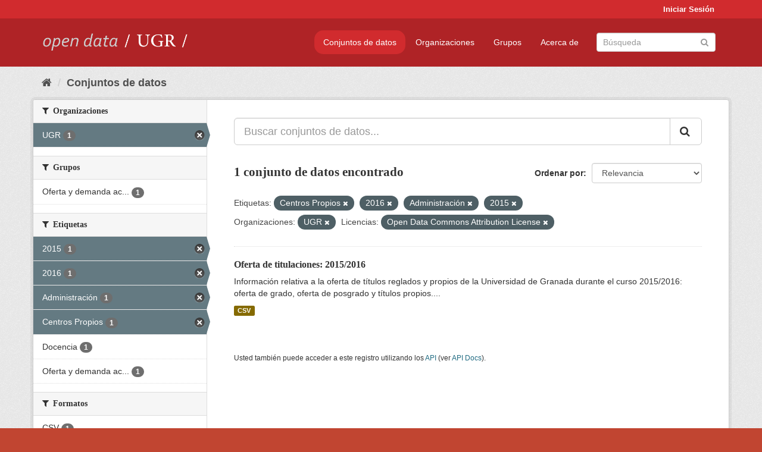

--- FILE ---
content_type: text/html; charset=utf-8
request_url: https://opendata.ugr.es/dataset/?_license_id_limit=0&tags=Centros+Propios&tags=2016&tags=Administraci%C3%B3n&tags=2015&organization=universidad-granada&license_id=odc-by
body_size: 7383
content:
<!DOCTYPE html>
<!--[if IE 9]> <html lang="es" class="ie9"> <![endif]-->
<!--[if gt IE 8]><!--> <html lang="es"> <!--<![endif]-->
  <head>
    <meta charset="utf-8" />
      <meta name="generator" content="ckan 2.9.5" />
      <meta name="viewport" content="width=device-width, initial-scale=1.0">
    <title>Conjunto de datos - OpenData UGR</title>

    
    
    <link rel="shortcut icon" href="/base/images/faviconUGR.ico" />
    
    
        <link rel="alternate" type="text/n3" href="https://opendata.ugr.es/catalog.n3"/>
        <link rel="alternate" type="text/ttl" href="https://opendata.ugr.es/catalog.ttl"/>
        <link rel="alternate" type="application/rdf+xml" href="https://opendata.ugr.es/catalog.xml"/>
        <link rel="alternate" type="application/ld+json" href="https://opendata.ugr.es/catalog.jsonld"/>
    

    
      
      
      
      
    

    
    



    
      
      
    

    
    <link href="/webassets/base/eb9793eb_red.css" rel="stylesheet"/>
<link href="/webassets/ckanext-harvest/c95a0af2_harvest_css.css" rel="stylesheet"/><style>
                .site-footer  {
  #background-color: #842f22;
background-color: #d12b2e;
}
.account-masthead {
background: #d12b2e;
}




.masthead {
background: #af2326;
}

.account-masthead .account ul li a{
  
  color: white;
}


/*
#Para la imagen de fondo
#.hero{
#background: url("https://p1.pxfuel.com/preview/401/157/184/alhambra-spain-granada-window.jpg");
#}
*/

/* --> BIUSCADOR DE INICIO */
.homepage .module-search .module-content {
background-color: #d12b2e;

}


.homepage .module-search .tags {
background-color: #af2326;

}



. main-navigation-toggle a:hover {
  font-size:20px;
}




#main-navigation-toggle a:active{

 background: #d12b2e;
}

#main-navigation-toggle a:hover {
  
  /* font-size: 150%; */
  background: #d12b2e;
  
}

.account-masthead .account ul li a:hover {
    
    background-color: #af2326;
    
}

/* lineas del menu de configuracion, ajustes, logout */
.account-masthead .account ul li {
  
  border-left: none;
  
}

.account-masthead .account ul .active {
  
  background-color: black;
}

masthead .navigation .nav-pills li a:hover, .masthead .navigation .nav-pills li a:focus, .masthead .navigation .nav-pills li.active a{
  
 background: #d12b2e;
  
}
    
.btn-primary {
  
  background: #4d4c4d;
  border-color: #4d4c4d;
}


/* Color rojo oscuro de la franja superior al footer */
.homepage div:nth-child(3){
  
  background-color:  #af2326;
}


/* Color del gris de fondo */
.hero{
  
  /*! background: 
    
    url("https://p1.pxfuel.com/preview/16/472/53/wall-stones-marble-texture.jpg"); */
    /*
    url("https://p1.pxfuel.com/preview/688/816/856/pattern-texture-grey-brick-wall-model.jpg") repeat repeat;
    */
  /*! background-size: contain; */

  background-color: #dddddd;
background-image: None;
  
}

.homepage .row1{

  background:
     url("../../base/images/logo-ugr-blanco-transparente-sin-letras-rotado.svg");
  
  background-size: 190%;
  overflow: scroll;
  resize: both;


  background-position-y: 400px;
  background-position-x: -800px
  

}


h1, h2, h3, h4 {

font-size: 21px;
/*font-style: italic;*/
font-family: initial;

}

/* Imagenes de dcat, sparql, y estadisticas */
.hero .container div a img{
  
  max-width: 70%;
  
  
}
   

.hero .container div p {
  
  display: inline-block; 
  max-width: 49%;
  
}

.hero .container div p:nth-child(2){
  
  
  display:inline
   
}

.hero .container div p:nth-child(3){
 
  display: inline;  
  
  
}

.hero .container div p:nth-child(5){
  
  
  float: right;
  margin-top: 7%;
}

.hero .container div p:nth-child(8){
  
  
 
  float: right;
  
}


.hero .container div p:nth-child(8) img{
  
 
  float: right;
  
}



.hero .container div p:nth-child(13){
  
  
  float: right;
  margin-top: 8%
}



.hero .container div p:nth-child(15){
  
  
display: inline;  
  
  
}

.hero .container .module-content div h2{
  
  background-color: #dddddd;
  text-align: center
  
}

.hero .container div h1{
  
  text-align: center;
  
}


/* Cajas redondeadas ---------------> */
.hero .container .col-md-6.col2 .module-content.box {
  
  height: 100%;
  width: 100%;
  margin-top: 10px;
  border-top-left-radius: 30px;
  border-top-right-radius: 30px;
  border-bottom-right-radius: 30px;
  border-bottom-left-radius: 30px;
  
}


.homepage .module-search, .homepage .module-search .module-content{
  
  border-top-left-radius: 30px;
  border-top-right-radius: 30px;
}

.homepage .module-search{
  margin-top: 10px;
}


.homepage.layout-2 .stats {
  
  border-bottom-left-radius: 30px;
  border-bottom-right-radius: 30px;

}

/* <------------- Cajas redondeadas*/


.hero .container .col-md-6.col2 ul {
  
  
  margin-bottom: 10%;
}


/*radio del li > a del navbar */
.nav-pills > li > a {
    border-radius: 15px;
}



/* Paginación de los datasets */

.pagination > li > a {
  
  color: black;
  padding: 6px 15px;
  border: none;
  
}

.pagination > li > a:hover {
  
  background-color: #dddddd;
  color: black;
  
  
}



.pagination > .active > a{
  
  background-color: #dddddd;
  color: black;
}





.pagination > li > a, .pagination > li > span {
    
    padding: 6px 15px;
  
}


.pagination > .active > a:hover  {
  
    z-index: 3;
    color: #fff;
    cursor: default;
    background-color: black ;
   
}

/*footer ----------------------------> */

.site-footer a{
  
  color: white;
  
}

.site-footer label {
    color: white;
}

.site-footer p {
  
  color: white;
}

/* marca ugr + LOGO */

.navbar-left{
  
  width: 40%;
  padding-top: 12px;
  
}

.navbar-left img {
  
  width: 55%;
  
  
}





/* condicion para dispositivos pequeños*/

@media (max-width:475px){
  
  .hero .container .module-content div h2{
  
    margin-top: 21%;
  
  }
  
  
  .hero .container div a img {
    max-width: 70%;
    margin-top: 20%;
}
  
 

}




@media (max-width: 1200px){
  
  .header-image.navbar-left {
    
    
   width: 22%;
   margin-top: 7px;
    
    
  }
  
  
  .header-image.navbar-left .logo img{
    
    width: 100%;
  }


  
}


@media (max-width: 766px){
  
  
  .main{
    background-color: #af2326
  }

  
  
}




      </style>
    
  </head>

  
  <body data-site-root="https://opendata.ugr.es/" data-locale-root="https://opendata.ugr.es/" >

    
    <div class="sr-only sr-only-focusable"><a href="#content">Ir al contenido</a></div>
  

  
     
<div class="account-masthead">
  <div class="container">
     
    <nav class="account not-authed" aria-label="Cuenta">
      <ul class="list-unstyled">
        
        <li><a href="/user/login">Iniciar Sesión</a></li>
         
      </ul>
    </nav>
     
  </div>
</div>

<header class="navbar navbar-static-top masthead">
    
  <div class="container">
    <div class="navbar-right">
      <button data-target="#main-navigation-toggle" data-toggle="collapse" class="navbar-toggle collapsed" type="button" aria-label="expand or collapse" aria-expanded="false">
        <span class="sr-only">Toggle navigation</span>
        <span class="fa fa-bars"></span>
      </button>
    </div>
    <hgroup class="header-image navbar-left">
       
      <a class="logo" href="/"><img src="/uploads/admin/2022-02-21-120002.678222marca-open-data-ugr.png" alt="OpenData UGR" title="OpenData UGR" /></a>
       
    </hgroup>

    <div class="collapse navbar-collapse" id="main-navigation-toggle">
      
      <nav class="section navigation">
        <ul class="nav nav-pills">
            
		<li class="active"><a href="/dataset/">Conjuntos de datos</a></li><li><a href="/organization/">Organizaciones</a></li><li><a href="/group/">Grupos</a></li><li><a href="/about">Acerca de</a></li>
	    
        </ul>
      </nav>
       
      <form class="section site-search simple-input" action="/dataset/" method="get">
        <div class="field">
          <label for="field-sitewide-search">Buscar conjuntos de datos</label>
          <input id="field-sitewide-search" type="text" class="form-control" name="q" placeholder="Búsqueda" aria-label="Buscar conjuntos de datos"/>
          <button class="btn-search" type="submit" aria-label="Enviar"><i class="fa fa-search"></i></button>
        </div>
      </form>
      
    </div>
  </div>
</header>

  
    <div class="main">
      <div id="content" class="container">
        
          
            <div class="flash-messages">
              
                
              
            </div>
          

          
            <div class="toolbar" role="navigation" aria-label="Miga de pan">
              
                
                  <ol class="breadcrumb">
                    
<li class="home"><a href="/" aria-label="Inicio"><i class="fa fa-home"></i><span> Inicio</span></a></li>
                    
  <li class="active"><a href="/dataset/">Conjuntos de datos</a></li>

                  </ol>
                
              
            </div>
          

          <div class="row wrapper">
            
            
            

            
              <aside class="secondary col-sm-3">
                
                
  <div class="filters">
    <div>
      
        

    
    
	
	    
	    
		<section class="module module-narrow module-shallow">
		    
			<h2 class="module-heading">
			    <i class="fa fa-filter"></i>
			    
			    Organizaciones
			</h2>
		    
		    
			
			    
				<nav aria-label="Organizaciones">
				    <ul class="list-unstyled nav nav-simple nav-facet">
					
					    
					    
					    
					    
					    <li class="nav-item active">
						<a href="/dataset/?_license_id_limit=0&amp;tags=Centros+Propios&amp;tags=2016&amp;tags=Administraci%C3%B3n&amp;tags=2015&amp;license_id=odc-by" title="">
						    <span class="item-label">UGR</span>
						    <span class="hidden separator"> - </span>
						    <span class="item-count badge">1</span>
						</a>
					    </li>
					
				    </ul>
				</nav>

				<p class="module-footer">
				    
					
				    
				</p>
			    
			
		    
		</section>
	    
	
    

      
        

    
    
	
	    
	    
		<section class="module module-narrow module-shallow">
		    
			<h2 class="module-heading">
			    <i class="fa fa-filter"></i>
			    
			    Grupos
			</h2>
		    
		    
			
			    
				<nav aria-label="Grupos">
				    <ul class="list-unstyled nav nav-simple nav-facet">
					
					    
					    
					    
					    
					    <li class="nav-item">
						<a href="/dataset/?_license_id_limit=0&amp;tags=Centros+Propios&amp;tags=2016&amp;tags=Administraci%C3%B3n&amp;tags=2015&amp;organization=universidad-granada&amp;license_id=odc-by&amp;groups=oferta-y-demanda-academica" title="Oferta y demanda académica">
						    <span class="item-label">Oferta y demanda ac...</span>
						    <span class="hidden separator"> - </span>
						    <span class="item-count badge">1</span>
						</a>
					    </li>
					
				    </ul>
				</nav>

				<p class="module-footer">
				    
					
				    
				</p>
			    
			
		    
		</section>
	    
	
    

      
        

    
    
	
	    
	    
		<section class="module module-narrow module-shallow">
		    
			<h2 class="module-heading">
			    <i class="fa fa-filter"></i>
			    
			    Etiquetas
			</h2>
		    
		    
			
			    
				<nav aria-label="Etiquetas">
				    <ul class="list-unstyled nav nav-simple nav-facet">
					
					    
					    
					    
					    
					    <li class="nav-item active">
						<a href="/dataset/?_license_id_limit=0&amp;tags=Centros+Propios&amp;tags=2016&amp;tags=Administraci%C3%B3n&amp;organization=universidad-granada&amp;license_id=odc-by" title="">
						    <span class="item-label">2015</span>
						    <span class="hidden separator"> - </span>
						    <span class="item-count badge">1</span>
						</a>
					    </li>
					
					    
					    
					    
					    
					    <li class="nav-item active">
						<a href="/dataset/?_license_id_limit=0&amp;tags=Centros+Propios&amp;tags=Administraci%C3%B3n&amp;tags=2015&amp;organization=universidad-granada&amp;license_id=odc-by" title="">
						    <span class="item-label">2016</span>
						    <span class="hidden separator"> - </span>
						    <span class="item-count badge">1</span>
						</a>
					    </li>
					
					    
					    
					    
					    
					    <li class="nav-item active">
						<a href="/dataset/?_license_id_limit=0&amp;tags=Centros+Propios&amp;tags=2016&amp;tags=2015&amp;organization=universidad-granada&amp;license_id=odc-by" title="">
						    <span class="item-label">Administración</span>
						    <span class="hidden separator"> - </span>
						    <span class="item-count badge">1</span>
						</a>
					    </li>
					
					    
					    
					    
					    
					    <li class="nav-item active">
						<a href="/dataset/?_license_id_limit=0&amp;tags=2016&amp;tags=Administraci%C3%B3n&amp;tags=2015&amp;organization=universidad-granada&amp;license_id=odc-by" title="">
						    <span class="item-label">Centros Propios</span>
						    <span class="hidden separator"> - </span>
						    <span class="item-count badge">1</span>
						</a>
					    </li>
					
					    
					    
					    
					    
					    <li class="nav-item">
						<a href="/dataset/?_license_id_limit=0&amp;tags=Centros+Propios&amp;tags=2016&amp;tags=Administraci%C3%B3n&amp;tags=2015&amp;organization=universidad-granada&amp;license_id=odc-by&amp;tags=Docencia" title="">
						    <span class="item-label">Docencia</span>
						    <span class="hidden separator"> - </span>
						    <span class="item-count badge">1</span>
						</a>
					    </li>
					
					    
					    
					    
					    
					    <li class="nav-item">
						<a href="/dataset/?_license_id_limit=0&amp;tags=Centros+Propios&amp;tags=2016&amp;tags=Administraci%C3%B3n&amp;tags=2015&amp;organization=universidad-granada&amp;license_id=odc-by&amp;tags=Oferta+y+demanda+acad%C3%A9mica" title="Oferta y demanda académica">
						    <span class="item-label">Oferta y demanda ac...</span>
						    <span class="hidden separator"> - </span>
						    <span class="item-count badge">1</span>
						</a>
					    </li>
					
				    </ul>
				</nav>

				<p class="module-footer">
				    
					
				    
				</p>
			    
			
		    
		</section>
	    
	
    

      
        

    
    
	
	    
	    
		<section class="module module-narrow module-shallow">
		    
			<h2 class="module-heading">
			    <i class="fa fa-filter"></i>
			    
			    Formatos
			</h2>
		    
		    
			
			    
				<nav aria-label="Formatos">
				    <ul class="list-unstyled nav nav-simple nav-facet">
					
					    
					    
					    
					    
					    <li class="nav-item">
						<a href="/dataset/?_license_id_limit=0&amp;tags=Centros+Propios&amp;tags=2016&amp;tags=Administraci%C3%B3n&amp;tags=2015&amp;organization=universidad-granada&amp;license_id=odc-by&amp;res_format=CSV" title="">
						    <span class="item-label">CSV</span>
						    <span class="hidden separator"> - </span>
						    <span class="item-count badge">1</span>
						</a>
					    </li>
					
				    </ul>
				</nav>

				<p class="module-footer">
				    
					
				    
				</p>
			    
			
		    
		</section>
	    
	
    

      
        

    
    
	
	    
	    
		<section class="module module-narrow module-shallow">
		    
			<h2 class="module-heading">
			    <i class="fa fa-filter"></i>
			    
			    Licencias
			</h2>
		    
		    
			
			    
				<nav aria-label="Licencias">
				    <ul class="list-unstyled nav nav-simple nav-facet">
					
					    
					    
					    
					    
					    <li class="nav-item active">
						<a href="/dataset/?_license_id_limit=0&amp;tags=Centros+Propios&amp;tags=2016&amp;tags=Administraci%C3%B3n&amp;tags=2015&amp;organization=universidad-granada" title="Open Data Commons Attribution License">
						    <span class="item-label">Open Data Commons A...</span>
						    <span class="hidden separator"> - </span>
						    <span class="item-count badge">1</span>
						</a>
					    </li>
					
				    </ul>
				</nav>

				<p class="module-footer">
				    
					<a href="/dataset/?tags=Centros+Propios&amp;tags=2016&amp;tags=Administraci%C3%B3n&amp;tags=2015&amp;organization=universidad-granada&amp;license_id=odc-by" class="read-more">Mostrar Solamente Populares Licencias</a>
				    
				</p>
			    
			
		    
		</section>
	    
	
    

      
    </div>
    <a class="close no-text hide-filters"><i class="fa fa-times-circle"></i><span class="text">close</span></a>
  </div>

              </aside>
            

            
              <div class="primary col-sm-9 col-xs-12" role="main">
                
                
  <section class="module">
    <div class="module-content">
      
        
      
      
        
        
        







<form id="dataset-search-form" class="search-form" method="get" data-module="select-switch">

  
    <div class="input-group search-input-group">
      <input aria-label="Buscar conjuntos de datos..." id="field-giant-search" type="text" class="form-control input-lg" name="q" value="" autocomplete="off" placeholder="Buscar conjuntos de datos...">
      
      <span class="input-group-btn">
        <button class="btn btn-default btn-lg" type="submit" value="search" aria-label="Enviar">
          <i class="fa fa-search"></i>
        </button>
      </span>
      
    </div>
  

  
    <span>
  
  

  
  
  
  <input type="hidden" name="tags" value="Centros Propios" />
  
  
  
  
  
  <input type="hidden" name="tags" value="2016" />
  
  
  
  
  
  <input type="hidden" name="tags" value="Administración" />
  
  
  
  
  
  <input type="hidden" name="tags" value="2015" />
  
  
  
  
  
  <input type="hidden" name="organization" value="universidad-granada" />
  
  
  
  
  
  <input type="hidden" name="license_id" value="odc-by" />
  
  
  
  </span>
  

  
    
      <div class="form-select form-group control-order-by">
        <label for="field-order-by">Ordenar por</label>
        <select id="field-order-by" name="sort" class="form-control">
          
            
              <option value="score desc, metadata_modified desc" selected="selected">Relevancia</option>
            
          
            
              <option value="title_string asc">Nombre Ascendente</option>
            
          
            
              <option value="title_string desc">Nombre Descendente</option>
            
          
            
              <option value="metadata_modified desc">Última modificación</option>
            
          
            
          
        </select>
        
        <button class="btn btn-default js-hide" type="submit">Ir</button>
        
      </div>
    
  

  
    
      <h1>

  
  
  
  

1 conjunto de datos encontrado</h1>
    
  

  
    
      <p class="filter-list">
        
          
          <span class="facet">Etiquetas:</span>
          
            <span class="filtered pill">Centros Propios
              <a href="/dataset/?_license_id_limit=0&amp;tags=2016&amp;tags=Administraci%C3%B3n&amp;tags=2015&amp;organization=universidad-granada&amp;license_id=odc-by" class="remove" title="Quitar"><i class="fa fa-times"></i></a>
            </span>
          
            <span class="filtered pill">2016
              <a href="/dataset/?_license_id_limit=0&amp;tags=Centros+Propios&amp;tags=Administraci%C3%B3n&amp;tags=2015&amp;organization=universidad-granada&amp;license_id=odc-by" class="remove" title="Quitar"><i class="fa fa-times"></i></a>
            </span>
          
            <span class="filtered pill">Administración
              <a href="/dataset/?_license_id_limit=0&amp;tags=Centros+Propios&amp;tags=2016&amp;tags=2015&amp;organization=universidad-granada&amp;license_id=odc-by" class="remove" title="Quitar"><i class="fa fa-times"></i></a>
            </span>
          
            <span class="filtered pill">2015
              <a href="/dataset/?_license_id_limit=0&amp;tags=Centros+Propios&amp;tags=2016&amp;tags=Administraci%C3%B3n&amp;organization=universidad-granada&amp;license_id=odc-by" class="remove" title="Quitar"><i class="fa fa-times"></i></a>
            </span>
          
        
          
          <span class="facet">Organizaciones:</span>
          
            <span class="filtered pill">UGR
              <a href="/dataset/?_license_id_limit=0&amp;tags=Centros+Propios&amp;tags=2016&amp;tags=Administraci%C3%B3n&amp;tags=2015&amp;license_id=odc-by" class="remove" title="Quitar"><i class="fa fa-times"></i></a>
            </span>
          
        
          
          <span class="facet">Licencias:</span>
          
            <span class="filtered pill">Open Data Commons Attribution License
              <a href="/dataset/?_license_id_limit=0&amp;tags=Centros+Propios&amp;tags=2016&amp;tags=Administraci%C3%B3n&amp;tags=2015&amp;organization=universidad-granada" class="remove" title="Quitar"><i class="fa fa-times"></i></a>
            </span>
          
        
      </p>
      <a class="show-filters btn btn-default">Filtrar Resultados</a>
    
  

</form>




      
      
        

  
    <ul class="dataset-list list-unstyled">
    	
	      
	        






  <li class="dataset-item">
    
      <div class="dataset-content">
        
          <h2 class="dataset-heading">
            
              
            
            
		<a href="/dataset/titulaciones-2015-2016">Oferta de titulaciones: 2015/2016</a>
            
            
              
              
            
          </h2>
        
        
          
        
        
          
            <div>Información relativa a la oferta de títulos reglados y propios de la Universidad de Granada durante el curso 2015/2016: oferta de grado, oferta de posgrado y títulos propios....</div>
          
        
      </div>
      
        
          
            <ul class="dataset-resources list-unstyled">
              
                
                <li>
                  <a href="/dataset/titulaciones-2015-2016" class="label label-default" data-format="csv">CSV</a>
                </li>
                
              
            </ul>
          
        
      
    
  </li>

	      
	    
    </ul>
  

      
    </div>

    
      
    
  </section>

  
    <section class="module">
      <div class="module-content">
        
          <small>
            
            
            
          Usted también puede acceder a este registro utilizando los <a href="/api/3">API</a> (ver <a href="http://docs.ckan.org/en/2.9/api/">API Docs</a>).
          </small>
        
      </div>
    </section>
  

              </div>
            
          </div>
        
      </div>
    </div>
  
    <footer class="site-footer">
  <div class="container">
    
    <div class="row">
      <div class="col-md-8 footer-links">
        
          <ul class="list-unstyled">
            
              <li><a href="/about">Acerca de OpenData UGR</a></li>
            
          </ul>
          <ul class="list-unstyled">
            
              
              <li><a href="http://docs.ckan.org/en/2.9/api/">API CKAN</a></li>
              <li><a href="http://www.ckan.org/">CKAN Association</a></li>
              <li><a href="http://www.opendefinition.org/okd/"><img src="/base/images/od_80x15_blue.png" alt="Open Data"></a></li>
            
          </ul>
        
      </div>
      <div class="col-md-4 attribution">
        
          <p><strong>Gestionado con </strong> <a class="hide-text ckan-footer-logo" href="http://ckan.org">CKAN</a></p>
        
        
          
<form class="form-inline form-select lang-select" action="/util/redirect" data-module="select-switch" method="POST">
  <label for="field-lang-select">Idioma</label>
  <select id="field-lang-select" name="url" data-module="autocomplete" data-module-dropdown-class="lang-dropdown" data-module-container-class="lang-container">
    
      <option value="/es/dataset/?_license_id_limit=0&amp;tags=Centros+Propios&amp;tags=2016&amp;tags=Administraci%C3%B3n&amp;tags=2015&amp;organization=universidad-granada&amp;license_id=odc-by" selected="selected">
        español
      </option>
    
      <option value="/en/dataset/?_license_id_limit=0&amp;tags=Centros+Propios&amp;tags=2016&amp;tags=Administraci%C3%B3n&amp;tags=2015&amp;organization=universidad-granada&amp;license_id=odc-by" >
        English
      </option>
    
      <option value="/pt_BR/dataset/?_license_id_limit=0&amp;tags=Centros+Propios&amp;tags=2016&amp;tags=Administraci%C3%B3n&amp;tags=2015&amp;organization=universidad-granada&amp;license_id=odc-by" >
        português (Brasil)
      </option>
    
      <option value="/ja/dataset/?_license_id_limit=0&amp;tags=Centros+Propios&amp;tags=2016&amp;tags=Administraci%C3%B3n&amp;tags=2015&amp;organization=universidad-granada&amp;license_id=odc-by" >
        日本語
      </option>
    
      <option value="/it/dataset/?_license_id_limit=0&amp;tags=Centros+Propios&amp;tags=2016&amp;tags=Administraci%C3%B3n&amp;tags=2015&amp;organization=universidad-granada&amp;license_id=odc-by" >
        italiano
      </option>
    
      <option value="/cs_CZ/dataset/?_license_id_limit=0&amp;tags=Centros+Propios&amp;tags=2016&amp;tags=Administraci%C3%B3n&amp;tags=2015&amp;organization=universidad-granada&amp;license_id=odc-by" >
        čeština (Česko)
      </option>
    
      <option value="/ca/dataset/?_license_id_limit=0&amp;tags=Centros+Propios&amp;tags=2016&amp;tags=Administraci%C3%B3n&amp;tags=2015&amp;organization=universidad-granada&amp;license_id=odc-by" >
        català
      </option>
    
      <option value="/fr/dataset/?_license_id_limit=0&amp;tags=Centros+Propios&amp;tags=2016&amp;tags=Administraci%C3%B3n&amp;tags=2015&amp;organization=universidad-granada&amp;license_id=odc-by" >
        français
      </option>
    
      <option value="/el/dataset/?_license_id_limit=0&amp;tags=Centros+Propios&amp;tags=2016&amp;tags=Administraci%C3%B3n&amp;tags=2015&amp;organization=universidad-granada&amp;license_id=odc-by" >
        Ελληνικά
      </option>
    
      <option value="/sv/dataset/?_license_id_limit=0&amp;tags=Centros+Propios&amp;tags=2016&amp;tags=Administraci%C3%B3n&amp;tags=2015&amp;organization=universidad-granada&amp;license_id=odc-by" >
        svenska
      </option>
    
      <option value="/sr/dataset/?_license_id_limit=0&amp;tags=Centros+Propios&amp;tags=2016&amp;tags=Administraci%C3%B3n&amp;tags=2015&amp;organization=universidad-granada&amp;license_id=odc-by" >
        српски
      </option>
    
      <option value="/no/dataset/?_license_id_limit=0&amp;tags=Centros+Propios&amp;tags=2016&amp;tags=Administraci%C3%B3n&amp;tags=2015&amp;organization=universidad-granada&amp;license_id=odc-by" >
        norsk bokmål (Norge)
      </option>
    
      <option value="/sk/dataset/?_license_id_limit=0&amp;tags=Centros+Propios&amp;tags=2016&amp;tags=Administraci%C3%B3n&amp;tags=2015&amp;organization=universidad-granada&amp;license_id=odc-by" >
        slovenčina
      </option>
    
      <option value="/fi/dataset/?_license_id_limit=0&amp;tags=Centros+Propios&amp;tags=2016&amp;tags=Administraci%C3%B3n&amp;tags=2015&amp;organization=universidad-granada&amp;license_id=odc-by" >
        suomi
      </option>
    
      <option value="/ru/dataset/?_license_id_limit=0&amp;tags=Centros+Propios&amp;tags=2016&amp;tags=Administraci%C3%B3n&amp;tags=2015&amp;organization=universidad-granada&amp;license_id=odc-by" >
        русский
      </option>
    
      <option value="/de/dataset/?_license_id_limit=0&amp;tags=Centros+Propios&amp;tags=2016&amp;tags=Administraci%C3%B3n&amp;tags=2015&amp;organization=universidad-granada&amp;license_id=odc-by" >
        Deutsch
      </option>
    
      <option value="/pl/dataset/?_license_id_limit=0&amp;tags=Centros+Propios&amp;tags=2016&amp;tags=Administraci%C3%B3n&amp;tags=2015&amp;organization=universidad-granada&amp;license_id=odc-by" >
        polski
      </option>
    
      <option value="/nl/dataset/?_license_id_limit=0&amp;tags=Centros+Propios&amp;tags=2016&amp;tags=Administraci%C3%B3n&amp;tags=2015&amp;organization=universidad-granada&amp;license_id=odc-by" >
        Nederlands
      </option>
    
      <option value="/bg/dataset/?_license_id_limit=0&amp;tags=Centros+Propios&amp;tags=2016&amp;tags=Administraci%C3%B3n&amp;tags=2015&amp;organization=universidad-granada&amp;license_id=odc-by" >
        български
      </option>
    
      <option value="/ko_KR/dataset/?_license_id_limit=0&amp;tags=Centros+Propios&amp;tags=2016&amp;tags=Administraci%C3%B3n&amp;tags=2015&amp;organization=universidad-granada&amp;license_id=odc-by" >
        한국어 (대한민국)
      </option>
    
      <option value="/hu/dataset/?_license_id_limit=0&amp;tags=Centros+Propios&amp;tags=2016&amp;tags=Administraci%C3%B3n&amp;tags=2015&amp;organization=universidad-granada&amp;license_id=odc-by" >
        magyar
      </option>
    
      <option value="/sl/dataset/?_license_id_limit=0&amp;tags=Centros+Propios&amp;tags=2016&amp;tags=Administraci%C3%B3n&amp;tags=2015&amp;organization=universidad-granada&amp;license_id=odc-by" >
        slovenščina
      </option>
    
      <option value="/lv/dataset/?_license_id_limit=0&amp;tags=Centros+Propios&amp;tags=2016&amp;tags=Administraci%C3%B3n&amp;tags=2015&amp;organization=universidad-granada&amp;license_id=odc-by" >
        latviešu
      </option>
    
      <option value="/es_AR/dataset/?_license_id_limit=0&amp;tags=Centros+Propios&amp;tags=2016&amp;tags=Administraci%C3%B3n&amp;tags=2015&amp;organization=universidad-granada&amp;license_id=odc-by" >
        español (Argentina)
      </option>
    
      <option value="/tl/dataset/?_license_id_limit=0&amp;tags=Centros+Propios&amp;tags=2016&amp;tags=Administraci%C3%B3n&amp;tags=2015&amp;organization=universidad-granada&amp;license_id=odc-by" >
        Filipino (Pilipinas)
      </option>
    
      <option value="/mk/dataset/?_license_id_limit=0&amp;tags=Centros+Propios&amp;tags=2016&amp;tags=Administraci%C3%B3n&amp;tags=2015&amp;organization=universidad-granada&amp;license_id=odc-by" >
        македонски
      </option>
    
      <option value="/fa_IR/dataset/?_license_id_limit=0&amp;tags=Centros+Propios&amp;tags=2016&amp;tags=Administraci%C3%B3n&amp;tags=2015&amp;organization=universidad-granada&amp;license_id=odc-by" >
        فارسی (ایران)
      </option>
    
      <option value="/da_DK/dataset/?_license_id_limit=0&amp;tags=Centros+Propios&amp;tags=2016&amp;tags=Administraci%C3%B3n&amp;tags=2015&amp;organization=universidad-granada&amp;license_id=odc-by" >
        dansk (Danmark)
      </option>
    
      <option value="/lt/dataset/?_license_id_limit=0&amp;tags=Centros+Propios&amp;tags=2016&amp;tags=Administraci%C3%B3n&amp;tags=2015&amp;organization=universidad-granada&amp;license_id=odc-by" >
        lietuvių
      </option>
    
      <option value="/uk/dataset/?_license_id_limit=0&amp;tags=Centros+Propios&amp;tags=2016&amp;tags=Administraci%C3%B3n&amp;tags=2015&amp;organization=universidad-granada&amp;license_id=odc-by" >
        українська
      </option>
    
      <option value="/is/dataset/?_license_id_limit=0&amp;tags=Centros+Propios&amp;tags=2016&amp;tags=Administraci%C3%B3n&amp;tags=2015&amp;organization=universidad-granada&amp;license_id=odc-by" >
        íslenska
      </option>
    
      <option value="/sr_Latn/dataset/?_license_id_limit=0&amp;tags=Centros+Propios&amp;tags=2016&amp;tags=Administraci%C3%B3n&amp;tags=2015&amp;organization=universidad-granada&amp;license_id=odc-by" >
        srpski (latinica)
      </option>
    
      <option value="/hr/dataset/?_license_id_limit=0&amp;tags=Centros+Propios&amp;tags=2016&amp;tags=Administraci%C3%B3n&amp;tags=2015&amp;organization=universidad-granada&amp;license_id=odc-by" >
        hrvatski
      </option>
    
      <option value="/ne/dataset/?_license_id_limit=0&amp;tags=Centros+Propios&amp;tags=2016&amp;tags=Administraci%C3%B3n&amp;tags=2015&amp;organization=universidad-granada&amp;license_id=odc-by" >
        नेपाली
      </option>
    
      <option value="/am/dataset/?_license_id_limit=0&amp;tags=Centros+Propios&amp;tags=2016&amp;tags=Administraci%C3%B3n&amp;tags=2015&amp;organization=universidad-granada&amp;license_id=odc-by" >
        አማርኛ
      </option>
    
      <option value="/my_MM/dataset/?_license_id_limit=0&amp;tags=Centros+Propios&amp;tags=2016&amp;tags=Administraci%C3%B3n&amp;tags=2015&amp;organization=universidad-granada&amp;license_id=odc-by" >
        မြန်မာ (မြန်မာ)
      </option>
    
      <option value="/th/dataset/?_license_id_limit=0&amp;tags=Centros+Propios&amp;tags=2016&amp;tags=Administraci%C3%B3n&amp;tags=2015&amp;organization=universidad-granada&amp;license_id=odc-by" >
        ไทย
      </option>
    
      <option value="/he/dataset/?_license_id_limit=0&amp;tags=Centros+Propios&amp;tags=2016&amp;tags=Administraci%C3%B3n&amp;tags=2015&amp;organization=universidad-granada&amp;license_id=odc-by" >
        עברית
      </option>
    
      <option value="/ar/dataset/?_license_id_limit=0&amp;tags=Centros+Propios&amp;tags=2016&amp;tags=Administraci%C3%B3n&amp;tags=2015&amp;organization=universidad-granada&amp;license_id=odc-by" >
        العربية
      </option>
    
      <option value="/zh_Hant_TW/dataset/?_license_id_limit=0&amp;tags=Centros+Propios&amp;tags=2016&amp;tags=Administraci%C3%B3n&amp;tags=2015&amp;organization=universidad-granada&amp;license_id=odc-by" >
        中文 (繁體, 台灣)
      </option>
    
      <option value="/zh_Hans_CN/dataset/?_license_id_limit=0&amp;tags=Centros+Propios&amp;tags=2016&amp;tags=Administraci%C3%B3n&amp;tags=2015&amp;organization=universidad-granada&amp;license_id=odc-by" >
        中文 (简体, 中国)
      </option>
    
      <option value="/id/dataset/?_license_id_limit=0&amp;tags=Centros+Propios&amp;tags=2016&amp;tags=Administraci%C3%B3n&amp;tags=2015&amp;organization=universidad-granada&amp;license_id=odc-by" >
        Indonesia
      </option>
    
      <option value="/en_AU/dataset/?_license_id_limit=0&amp;tags=Centros+Propios&amp;tags=2016&amp;tags=Administraci%C3%B3n&amp;tags=2015&amp;organization=universidad-granada&amp;license_id=odc-by" >
        English (Australia)
      </option>
    
      <option value="/km/dataset/?_license_id_limit=0&amp;tags=Centros+Propios&amp;tags=2016&amp;tags=Administraci%C3%B3n&amp;tags=2015&amp;organization=universidad-granada&amp;license_id=odc-by" >
        ខ្មែរ
      </option>
    
      <option value="/tr/dataset/?_license_id_limit=0&amp;tags=Centros+Propios&amp;tags=2016&amp;tags=Administraci%C3%B3n&amp;tags=2015&amp;organization=universidad-granada&amp;license_id=odc-by" >
        Türkçe
      </option>
    
      <option value="/eu/dataset/?_license_id_limit=0&amp;tags=Centros+Propios&amp;tags=2016&amp;tags=Administraci%C3%B3n&amp;tags=2015&amp;organization=universidad-granada&amp;license_id=odc-by" >
        euskara
      </option>
    
      <option value="/gl/dataset/?_license_id_limit=0&amp;tags=Centros+Propios&amp;tags=2016&amp;tags=Administraci%C3%B3n&amp;tags=2015&amp;organization=universidad-granada&amp;license_id=odc-by" >
        galego
      </option>
    
      <option value="/vi/dataset/?_license_id_limit=0&amp;tags=Centros+Propios&amp;tags=2016&amp;tags=Administraci%C3%B3n&amp;tags=2015&amp;organization=universidad-granada&amp;license_id=odc-by" >
        Tiếng Việt
      </option>
    
      <option value="/mn_MN/dataset/?_license_id_limit=0&amp;tags=Centros+Propios&amp;tags=2016&amp;tags=Administraci%C3%B3n&amp;tags=2015&amp;organization=universidad-granada&amp;license_id=odc-by" >
        монгол (Монгол)
      </option>
    
      <option value="/pt_PT/dataset/?_license_id_limit=0&amp;tags=Centros+Propios&amp;tags=2016&amp;tags=Administraci%C3%B3n&amp;tags=2015&amp;organization=universidad-granada&amp;license_id=odc-by" >
        português (Portugal)
      </option>
    
      <option value="/sq/dataset/?_license_id_limit=0&amp;tags=Centros+Propios&amp;tags=2016&amp;tags=Administraci%C3%B3n&amp;tags=2015&amp;organization=universidad-granada&amp;license_id=odc-by" >
        shqip
      </option>
    
      <option value="/ro/dataset/?_license_id_limit=0&amp;tags=Centros+Propios&amp;tags=2016&amp;tags=Administraci%C3%B3n&amp;tags=2015&amp;organization=universidad-granada&amp;license_id=odc-by" >
        română
      </option>
    
      <option value="/uk_UA/dataset/?_license_id_limit=0&amp;tags=Centros+Propios&amp;tags=2016&amp;tags=Administraci%C3%B3n&amp;tags=2015&amp;organization=universidad-granada&amp;license_id=odc-by" >
        українська (Україна)
      </option>
    
  </select>
  <button class="btn btn-default js-hide" type="submit">Ir</button>
</form>
        
      </div>
    </div>
    
  </div>

  
    
  
</footer>
  
  
  
  
  
    

      

    
    
    <link href="/webassets/vendor/f3b8236b_select2.css" rel="stylesheet"/>
<link href="/webassets/vendor/0b01aef1_font-awesome.css" rel="stylesheet"/>
    <script src="/webassets/vendor/d8ae4bed_jquery.js" type="text/javascript"></script>
<script src="/webassets/vendor/fb6095a0_vendor.js" type="text/javascript"></script>
<script src="/webassets/vendor/580fa18d_bootstrap.js" type="text/javascript"></script>
<script src="/webassets/base/15a18f6c_main.js" type="text/javascript"></script>
<script src="/webassets/base/266988e1_ckan.js" type="text/javascript"></script>
  </body>
</html>